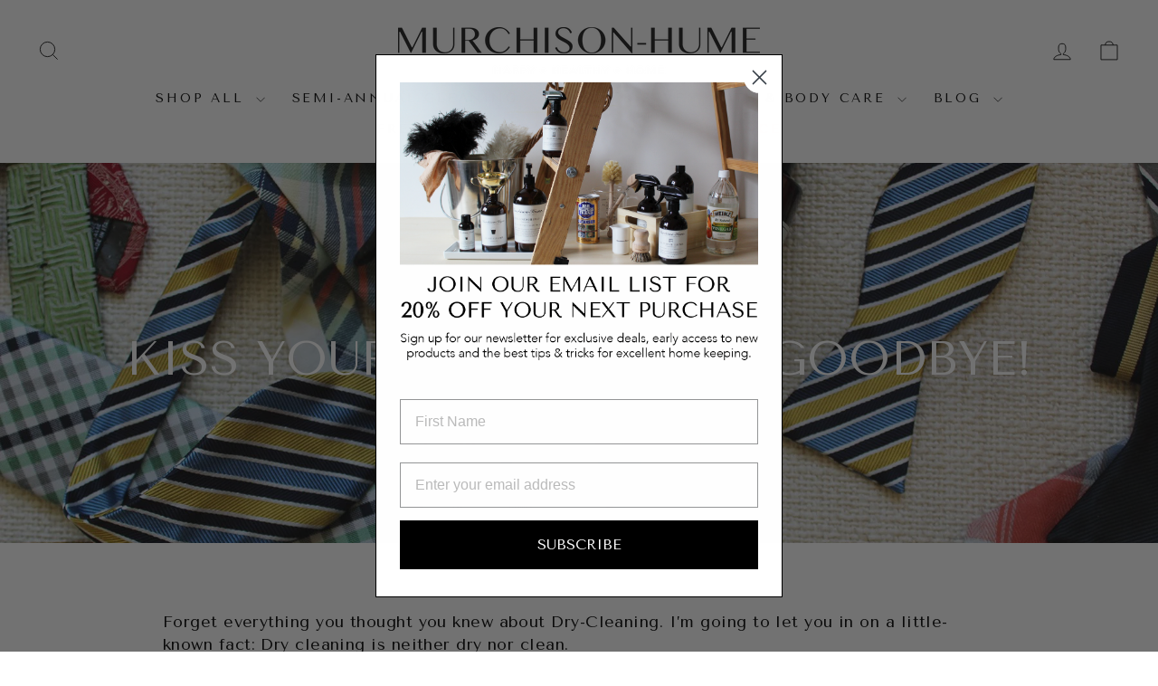

--- FILE ---
content_type: application/javascript
request_url: https://www.improvedcontactform.com/ws/loader/?shop=murchison-hume.myshopify.com
body_size: 665
content:
if (typeof window.wsg_options === 'undefined' || window.wsg_options.length == 0) {
window.wsg_has_premium = false;
window.wsg_options = [{"id":"835066a63317fe5826382c787913cedb","bgcolor":"#F5F5F5","textcolor":"#000000","buttoncolor":"#428bca","buttontextcolor":"#FFFFFF","bgimg":"","bgtransparency":"50","showbranding":"true","title":"Apply for Wholesale","intro":"<p>If you haven&#39;t already, please create an account and register with us to expedite the wholesale activation process. Please note that we can only service US and Canada retailers at this time.<\/p>\r\n","buttonlabel":"Send Message","thankyou":"<p>Your application has been sent. We will be in touch with you shortly.<\/p>\r\n","tabposition":"hidden","tabtext":"Register","tabcolor":"#428bca","tabtextcolor":"#FFFFFF","tabicon":"show","trigger":"tab","delay":"5","percent":"70","selector":"","page_rule_select":["show"],"page_rule":[""],"location_rule_select":["show"],"location_rule":[""],"referrer_rule_select":["show"],"referrer_rule":[""],"showdesktop":"true","showmobile":"true","show":"every","showmax":"1","showper":"day","sendemail":"true","emailto":"hello@murchison-hume.com","autoresponder_from":"","autoresponder_subject":"","autoresponder_message":"","mailchimp_list":"","constantcontact_list":"","widgetname":"Contact","question_0":"","question_1":"","question_99":"","questions":[{"type":"text","label":"Full Name","name":"question_0"},{"type":"email","label":"E-mail","name":"question_1"},{"type":"text","label":"Phone number","name":"question_2"},{"type":"subject","label":"Business Address","name":"question_3"},{"type":"text","label":"Website","name":"question_4"},{"type":"text","label":"FEIN","name":"question_5"},{"type":"textarea","label":"Message:","name":"question_99"}],"needs_premium":"","type":"contact"}];
window.wsg_location = 'Columbus, Ohio, United States';
window.wsg_country = 'US';
window.wsg_icf = {"id":"835066a63317fe5826382c787913cedb","bgcolor":"#F5F5F5","textcolor":"#000000","buttoncolor":"#428bca","buttontextcolor":"#FFFFFF","bgimg":"","bgtransparency":"50","showbranding":"true","title":"Apply for Wholesale","intro":"<p>If you haven&#39;t already, please create an account and register with us to expedite the wholesale activation process. Please note that we can only service US and Canada retailers at this time.<\/p>\r\n","buttonlabel":"Send Message","thankyou":"<p>Your application has been sent. We will be in touch with you shortly.<\/p>\r\n","tabposition":"hidden","tabtext":"Register","tabcolor":"#428bca","tabtextcolor":"#FFFFFF","tabicon":"show","trigger":"tab","delay":"5","percent":"70","selector":"","page_rule_select":["show"],"page_rule":[""],"location_rule_select":["show"],"location_rule":[""],"referrer_rule_select":["show"],"referrer_rule":[""],"showdesktop":"true","showmobile":"true","show":"every","showmax":"1","showper":"day","sendemail":"true","emailto":"hello@murchison-hume.com","autoresponder_from":"","autoresponder_subject":"","autoresponder_message":"","mailchimp_list":"","constantcontact_list":"","widgetname":"Contact","question_0":"","question_1":"","question_99":"","questions":[{"type":"text","label":"Full Name","name":"question_0"},{"type":"email","label":"E-mail","name":"question_1"},{"type":"text","label":"Phone number","name":"question_2"},{"type":"subject","label":"Business Address","name":"question_3"},{"type":"text","label":"Website","name":"question_4"},{"type":"text","label":"FEIN","name":"question_5"},{"type":"textarea","label":"Message:","name":"question_99"}],"needs_premium":"","type":"contact"};
window.wsg_brand_url = 'https://apps.shopify.com/improved-contact-form';
window.wsg_brand_name = 'Improved Contact Form';

}